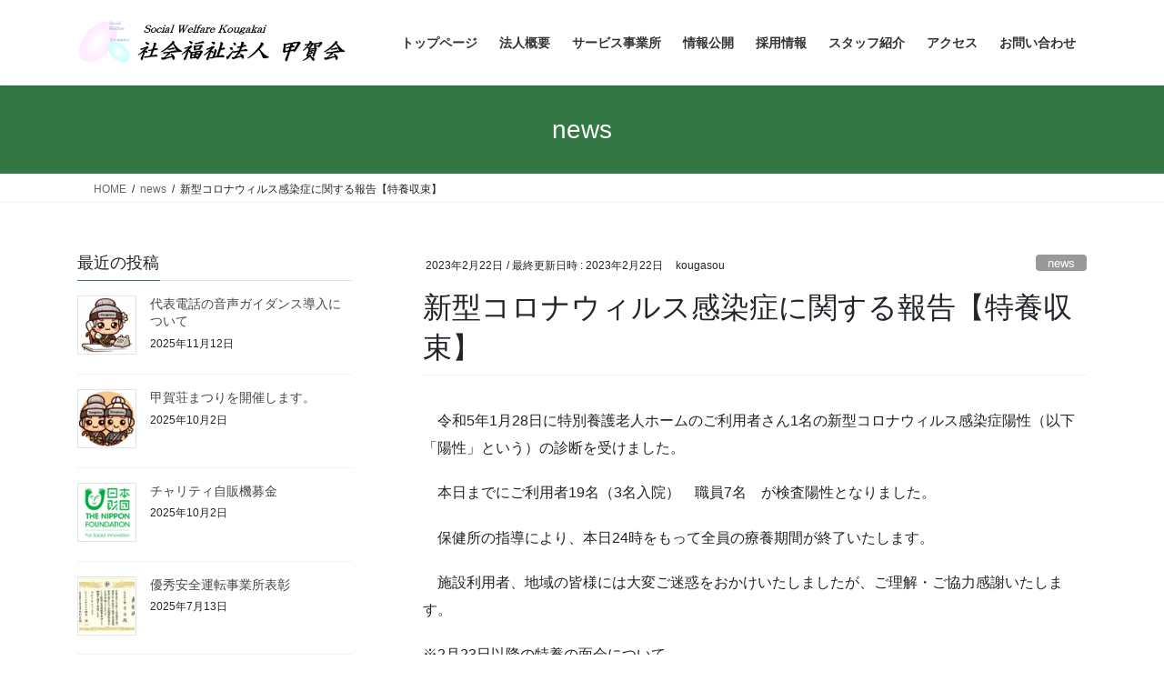

--- FILE ---
content_type: text/html; charset=UTF-8
request_url: https://kougakai.org/2023/02/22/01-67/
body_size: 16232
content:
<!DOCTYPE html><html dir="ltr" lang="ja" prefix="og: https://ogp.me/ns#"><head><meta charset="utf-8"><meta http-equiv="X-UA-Compatible" content="IE=edge"><meta name="viewport" content="width=device-width, initial-scale=1"><title>新型コロナウィルス感染症に関する報告【特養収束】 | 社会福祉法人甲賀会 甲賀荘</title><meta name="robots" content="max-image-preview:large" /><meta name="author" content="kougasou"/><link rel="canonical" href="https://kougakai.org/2023/02/22/01-67/" /><meta name="generator" content="All in One SEO (AIOSEO) 4.9.3" /><meta property="og:locale" content="ja_JP" /><meta property="og:site_name" content="社会福祉法人甲賀会　甲賀荘" /><meta property="og:type" content="article" /><meta property="og:title" content="新型コロナウィルス感染症に関する報告【特養収束】 | 社会福祉法人甲賀会 甲賀荘" /><meta property="og:url" content="https://kougakai.org/2023/02/22/01-67/" /><meta property="article:published_time" content="2023-02-22T09:38:08+00:00" /><meta property="article:modified_time" content="2023-02-22T09:44:48+00:00" /><meta name="twitter:card" content="summary" /><meta name="twitter:site" content="@kougakai" /><meta name="twitter:title" content="新型コロナウィルス感染症に関する報告【特養収束】 | 社会福祉法人甲賀会 甲賀荘" /><meta name="twitter:creator" content="@kougakai" /> <script type="application/ld+json" class="aioseo-schema">{"@context":"https:\/\/schema.org","@graph":[{"@type":"Article","@id":"https:\/\/kougakai.org\/2023\/02\/22\/01-67\/#article","name":"\u65b0\u578b\u30b3\u30ed\u30ca\u30a6\u30a3\u30eb\u30b9\u611f\u67d3\u75c7\u306b\u95a2\u3059\u308b\u5831\u544a\u3010\u7279\u990a\u53ce\u675f\u3011 | \u793e\u4f1a\u798f\u7949\u6cd5\u4eba\u7532\u8cc0\u4f1a \u7532\u8cc0\u8358","headline":"\u65b0\u578b\u30b3\u30ed\u30ca\u30a6\u30a3\u30eb\u30b9\u611f\u67d3\u75c7\u306b\u95a2\u3059\u308b\u5831\u544a\u3010\u7279\u990a\u53ce\u675f\u3011","author":{"@id":"https:\/\/kougakai.org\/author\/kougasou\/#author"},"publisher":{"@id":"https:\/\/kougakai.org\/#organization"},"datePublished":"2023-02-22T18:38:08+09:00","dateModified":"2023-02-22T18:44:48+09:00","inLanguage":"ja","mainEntityOfPage":{"@id":"https:\/\/kougakai.org\/2023\/02\/22\/01-67\/#webpage"},"isPartOf":{"@id":"https:\/\/kougakai.org\/2023\/02\/22\/01-67\/#webpage"},"articleSection":"news"},{"@type":"BreadcrumbList","@id":"https:\/\/kougakai.org\/2023\/02\/22\/01-67\/#breadcrumblist","itemListElement":[{"@type":"ListItem","@id":"https:\/\/kougakai.org#listItem","position":1,"name":"Home","item":"https:\/\/kougakai.org","nextItem":{"@type":"ListItem","@id":"https:\/\/kougakai.org\/category\/news\/#listItem","name":"news"}},{"@type":"ListItem","@id":"https:\/\/kougakai.org\/category\/news\/#listItem","position":2,"name":"news","item":"https:\/\/kougakai.org\/category\/news\/","nextItem":{"@type":"ListItem","@id":"https:\/\/kougakai.org\/2023\/02\/22\/01-67\/#listItem","name":"\u65b0\u578b\u30b3\u30ed\u30ca\u30a6\u30a3\u30eb\u30b9\u611f\u67d3\u75c7\u306b\u95a2\u3059\u308b\u5831\u544a\u3010\u7279\u990a\u53ce\u675f\u3011"},"previousItem":{"@type":"ListItem","@id":"https:\/\/kougakai.org#listItem","name":"Home"}},{"@type":"ListItem","@id":"https:\/\/kougakai.org\/2023\/02\/22\/01-67\/#listItem","position":3,"name":"\u65b0\u578b\u30b3\u30ed\u30ca\u30a6\u30a3\u30eb\u30b9\u611f\u67d3\u75c7\u306b\u95a2\u3059\u308b\u5831\u544a\u3010\u7279\u990a\u53ce\u675f\u3011","previousItem":{"@type":"ListItem","@id":"https:\/\/kougakai.org\/category\/news\/#listItem","name":"news"}}]},{"@type":"Organization","@id":"https:\/\/kougakai.org\/#organization","name":"\u793e\u4f1a\u798f\u7949\u6cd5\u4eba\u7532\u8cc0\u4f1a\u3000\u7532\u8cc0\u8358","description":"since1980\u3000\u8001\u3044\u3092\u6109\u3057\u307f\u3000\u5171\u306b\u6276\u3051\u3042\u3044","url":"https:\/\/kougakai.org\/","sameAs":["https:\/\/twitter.com\/kougakai"]},{"@type":"Person","@id":"https:\/\/kougakai.org\/author\/kougasou\/#author","url":"https:\/\/kougakai.org\/author\/kougasou\/","name":"kougasou","image":{"@type":"ImageObject","@id":"https:\/\/kougakai.org\/2023\/02\/22\/01-67\/#authorImage","url":"https:\/\/secure.gravatar.com\/avatar\/b469ff808e1cadb68c89d6ccd3790f89271f0910e8a80d6eca29c260c40d4194?s=96&d=mm&r=g","width":96,"height":96,"caption":"kougasou"},"sameAs":["@kougakai"]},{"@type":"WebPage","@id":"https:\/\/kougakai.org\/2023\/02\/22\/01-67\/#webpage","url":"https:\/\/kougakai.org\/2023\/02\/22\/01-67\/","name":"\u65b0\u578b\u30b3\u30ed\u30ca\u30a6\u30a3\u30eb\u30b9\u611f\u67d3\u75c7\u306b\u95a2\u3059\u308b\u5831\u544a\u3010\u7279\u990a\u53ce\u675f\u3011 | \u793e\u4f1a\u798f\u7949\u6cd5\u4eba\u7532\u8cc0\u4f1a \u7532\u8cc0\u8358","inLanguage":"ja","isPartOf":{"@id":"https:\/\/kougakai.org\/#website"},"breadcrumb":{"@id":"https:\/\/kougakai.org\/2023\/02\/22\/01-67\/#breadcrumblist"},"author":{"@id":"https:\/\/kougakai.org\/author\/kougasou\/#author"},"creator":{"@id":"https:\/\/kougakai.org\/author\/kougasou\/#author"},"datePublished":"2023-02-22T18:38:08+09:00","dateModified":"2023-02-22T18:44:48+09:00"},{"@type":"WebSite","@id":"https:\/\/kougakai.org\/#website","url":"https:\/\/kougakai.org\/","name":"\u793e\u4f1a\u798f\u7949\u6cd5\u4eba\u7532\u8cc0\u4f1a\u3000\u7532\u8cc0\u8358","description":"since1980\u3000\u8001\u3044\u3092\u6109\u3057\u307f\u3000\u5171\u306b\u6276\u3051\u3042\u3044","inLanguage":"ja","publisher":{"@id":"https:\/\/kougakai.org\/#organization"}}]}</script> <link rel='dns-prefetch' href='//webfonts.sakura.ne.jp' /><link rel='dns-prefetch' href='//stats.wp.com' /><link rel='preconnect' href='//c0.wp.com' /><link rel="alternate" type="application/rss+xml" title="社会福祉法人甲賀会　甲賀荘 &raquo; フィード" href="https://kougakai.org/feed/" /><link rel="alternate" title="oEmbed (JSON)" type="application/json+oembed" href="https://kougakai.org/wp-json/oembed/1.0/embed?url=https%3A%2F%2Fkougakai.org%2F2023%2F02%2F22%2F01-67%2F" /><link rel="alternate" title="oEmbed (XML)" type="text/xml+oembed" href="https://kougakai.org/wp-json/oembed/1.0/embed?url=https%3A%2F%2Fkougakai.org%2F2023%2F02%2F22%2F01-67%2F&#038;format=xml" /><meta name="description" content="　令和5年1月28日に特別養護老人ホームのご利用者さん1名の新型コロナウィルス感染症陽性（以下「陽性」という）の診断を受けました。　本日までにご利用者19名（3名入院）　職員7名　が検査陽性となりました。　保健所の指導により、本日24時をもって全員の療養期間が終了いたします。　施設利用者、地域の皆様には大変ご迷惑をおかけいたしましたが、ご理解・ご協力感謝いたします。※2月23日以降の特養の面会について　現在全国及び滋賀県の新規感染報告数は激減" /><style id='wp-img-auto-sizes-contain-inline-css' type='text/css'>img:is([sizes=auto i],[sizes^="auto," i]){contain-intrinsic-size:3000px 1500px}
/*# sourceURL=wp-img-auto-sizes-contain-inline-css */</style><link rel='stylesheet' id='vkExUnit_common_style-css' href='https://kougakai.org/wp-content/cache/autoptimize/autoptimize_single_ea06bcb9caaffec68e5e5f8d33d36f3a.php?ver=9.113.0.1' type='text/css' media='all' /><style id='vkExUnit_common_style-inline-css' type='text/css'>:root {--ver_page_top_button_url:url(https://kougakai.org/wp-content/plugins/vk-all-in-one-expansion-unit/assets/images/to-top-btn-icon.svg);}@font-face {font-weight: normal;font-style: normal;font-family: "vk_sns";src: url("https://kougakai.org/wp-content/plugins/vk-all-in-one-expansion-unit/inc/sns/icons/fonts/vk_sns.eot?-bq20cj");src: url("https://kougakai.org/wp-content/plugins/vk-all-in-one-expansion-unit/inc/sns/icons/fonts/vk_sns.eot?#iefix-bq20cj") format("embedded-opentype"),url("https://kougakai.org/wp-content/plugins/vk-all-in-one-expansion-unit/inc/sns/icons/fonts/vk_sns.woff?-bq20cj") format("woff"),url("https://kougakai.org/wp-content/plugins/vk-all-in-one-expansion-unit/inc/sns/icons/fonts/vk_sns.ttf?-bq20cj") format("truetype"),url("https://kougakai.org/wp-content/plugins/vk-all-in-one-expansion-unit/inc/sns/icons/fonts/vk_sns.svg?-bq20cj#vk_sns") format("svg");}
.veu_promotion-alert__content--text {border: 1px solid rgba(0,0,0,0.125);padding: 0.5em 1em;border-radius: var(--vk-size-radius);margin-bottom: var(--vk-margin-block-bottom);font-size: 0.875rem;}/* Alert Content部分に段落タグを入れた場合に最後の段落の余白を0にする */.veu_promotion-alert__content--text p:last-of-type{margin-bottom:0;margin-top: 0;}
/*# sourceURL=vkExUnit_common_style-inline-css */</style><style id='wp-emoji-styles-inline-css' type='text/css'>img.wp-smiley, img.emoji {
		display: inline !important;
		border: none !important;
		box-shadow: none !important;
		height: 1em !important;
		width: 1em !important;
		margin: 0 0.07em !important;
		vertical-align: -0.1em !important;
		background: none !important;
		padding: 0 !important;
	}
/*# sourceURL=wp-emoji-styles-inline-css */</style><style id='wp-block-library-inline-css' type='text/css'>:root{--wp-block-synced-color:#7a00df;--wp-block-synced-color--rgb:122,0,223;--wp-bound-block-color:var(--wp-block-synced-color);--wp-editor-canvas-background:#ddd;--wp-admin-theme-color:#007cba;--wp-admin-theme-color--rgb:0,124,186;--wp-admin-theme-color-darker-10:#006ba1;--wp-admin-theme-color-darker-10--rgb:0,107,160.5;--wp-admin-theme-color-darker-20:#005a87;--wp-admin-theme-color-darker-20--rgb:0,90,135;--wp-admin-border-width-focus:2px}@media (min-resolution:192dpi){:root{--wp-admin-border-width-focus:1.5px}}.wp-element-button{cursor:pointer}:root .has-very-light-gray-background-color{background-color:#eee}:root .has-very-dark-gray-background-color{background-color:#313131}:root .has-very-light-gray-color{color:#eee}:root .has-very-dark-gray-color{color:#313131}:root .has-vivid-green-cyan-to-vivid-cyan-blue-gradient-background{background:linear-gradient(135deg,#00d084,#0693e3)}:root .has-purple-crush-gradient-background{background:linear-gradient(135deg,#34e2e4,#4721fb 50%,#ab1dfe)}:root .has-hazy-dawn-gradient-background{background:linear-gradient(135deg,#faaca8,#dad0ec)}:root .has-subdued-olive-gradient-background{background:linear-gradient(135deg,#fafae1,#67a671)}:root .has-atomic-cream-gradient-background{background:linear-gradient(135deg,#fdd79a,#004a59)}:root .has-nightshade-gradient-background{background:linear-gradient(135deg,#330968,#31cdcf)}:root .has-midnight-gradient-background{background:linear-gradient(135deg,#020381,#2874fc)}:root{--wp--preset--font-size--normal:16px;--wp--preset--font-size--huge:42px}.has-regular-font-size{font-size:1em}.has-larger-font-size{font-size:2.625em}.has-normal-font-size{font-size:var(--wp--preset--font-size--normal)}.has-huge-font-size{font-size:var(--wp--preset--font-size--huge)}.has-text-align-center{text-align:center}.has-text-align-left{text-align:left}.has-text-align-right{text-align:right}.has-fit-text{white-space:nowrap!important}#end-resizable-editor-section{display:none}.aligncenter{clear:both}.items-justified-left{justify-content:flex-start}.items-justified-center{justify-content:center}.items-justified-right{justify-content:flex-end}.items-justified-space-between{justify-content:space-between}.screen-reader-text{border:0;clip-path:inset(50%);height:1px;margin:-1px;overflow:hidden;padding:0;position:absolute;width:1px;word-wrap:normal!important}.screen-reader-text:focus{background-color:#ddd;clip-path:none;color:#444;display:block;font-size:1em;height:auto;left:5px;line-height:normal;padding:15px 23px 14px;text-decoration:none;top:5px;width:auto;z-index:100000}html :where(.has-border-color){border-style:solid}html :where([style*=border-top-color]){border-top-style:solid}html :where([style*=border-right-color]){border-right-style:solid}html :where([style*=border-bottom-color]){border-bottom-style:solid}html :where([style*=border-left-color]){border-left-style:solid}html :where([style*=border-width]){border-style:solid}html :where([style*=border-top-width]){border-top-style:solid}html :where([style*=border-right-width]){border-right-style:solid}html :where([style*=border-bottom-width]){border-bottom-style:solid}html :where([style*=border-left-width]){border-left-style:solid}html :where(img[class*=wp-image-]){height:auto;max-width:100%}:where(figure){margin:0 0 1em}html :where(.is-position-sticky){--wp-admin--admin-bar--position-offset:var(--wp-admin--admin-bar--height,0px)}@media screen and (max-width:600px){html :where(.is-position-sticky){--wp-admin--admin-bar--position-offset:0px}}
/* VK Color Palettes */

/*# sourceURL=wp-block-library-inline-css */</style><style id='global-styles-inline-css' type='text/css'>:root{--wp--preset--aspect-ratio--square: 1;--wp--preset--aspect-ratio--4-3: 4/3;--wp--preset--aspect-ratio--3-4: 3/4;--wp--preset--aspect-ratio--3-2: 3/2;--wp--preset--aspect-ratio--2-3: 2/3;--wp--preset--aspect-ratio--16-9: 16/9;--wp--preset--aspect-ratio--9-16: 9/16;--wp--preset--color--black: #000000;--wp--preset--color--cyan-bluish-gray: #abb8c3;--wp--preset--color--white: #ffffff;--wp--preset--color--pale-pink: #f78da7;--wp--preset--color--vivid-red: #cf2e2e;--wp--preset--color--luminous-vivid-orange: #ff6900;--wp--preset--color--luminous-vivid-amber: #fcb900;--wp--preset--color--light-green-cyan: #7bdcb5;--wp--preset--color--vivid-green-cyan: #00d084;--wp--preset--color--pale-cyan-blue: #8ed1fc;--wp--preset--color--vivid-cyan-blue: #0693e3;--wp--preset--color--vivid-purple: #9b51e0;--wp--preset--gradient--vivid-cyan-blue-to-vivid-purple: linear-gradient(135deg,rgb(6,147,227) 0%,rgb(155,81,224) 100%);--wp--preset--gradient--light-green-cyan-to-vivid-green-cyan: linear-gradient(135deg,rgb(122,220,180) 0%,rgb(0,208,130) 100%);--wp--preset--gradient--luminous-vivid-amber-to-luminous-vivid-orange: linear-gradient(135deg,rgb(252,185,0) 0%,rgb(255,105,0) 100%);--wp--preset--gradient--luminous-vivid-orange-to-vivid-red: linear-gradient(135deg,rgb(255,105,0) 0%,rgb(207,46,46) 100%);--wp--preset--gradient--very-light-gray-to-cyan-bluish-gray: linear-gradient(135deg,rgb(238,238,238) 0%,rgb(169,184,195) 100%);--wp--preset--gradient--cool-to-warm-spectrum: linear-gradient(135deg,rgb(74,234,220) 0%,rgb(151,120,209) 20%,rgb(207,42,186) 40%,rgb(238,44,130) 60%,rgb(251,105,98) 80%,rgb(254,248,76) 100%);--wp--preset--gradient--blush-light-purple: linear-gradient(135deg,rgb(255,206,236) 0%,rgb(152,150,240) 100%);--wp--preset--gradient--blush-bordeaux: linear-gradient(135deg,rgb(254,205,165) 0%,rgb(254,45,45) 50%,rgb(107,0,62) 100%);--wp--preset--gradient--luminous-dusk: linear-gradient(135deg,rgb(255,203,112) 0%,rgb(199,81,192) 50%,rgb(65,88,208) 100%);--wp--preset--gradient--pale-ocean: linear-gradient(135deg,rgb(255,245,203) 0%,rgb(182,227,212) 50%,rgb(51,167,181) 100%);--wp--preset--gradient--electric-grass: linear-gradient(135deg,rgb(202,248,128) 0%,rgb(113,206,126) 100%);--wp--preset--gradient--midnight: linear-gradient(135deg,rgb(2,3,129) 0%,rgb(40,116,252) 100%);--wp--preset--font-size--small: 13px;--wp--preset--font-size--medium: 20px;--wp--preset--font-size--large: 36px;--wp--preset--font-size--x-large: 42px;--wp--preset--spacing--20: 0.44rem;--wp--preset--spacing--30: 0.67rem;--wp--preset--spacing--40: 1rem;--wp--preset--spacing--50: 1.5rem;--wp--preset--spacing--60: 2.25rem;--wp--preset--spacing--70: 3.38rem;--wp--preset--spacing--80: 5.06rem;--wp--preset--shadow--natural: 6px 6px 9px rgba(0, 0, 0, 0.2);--wp--preset--shadow--deep: 12px 12px 50px rgba(0, 0, 0, 0.4);--wp--preset--shadow--sharp: 6px 6px 0px rgba(0, 0, 0, 0.2);--wp--preset--shadow--outlined: 6px 6px 0px -3px rgb(255, 255, 255), 6px 6px rgb(0, 0, 0);--wp--preset--shadow--crisp: 6px 6px 0px rgb(0, 0, 0);}:where(.is-layout-flex){gap: 0.5em;}:where(.is-layout-grid){gap: 0.5em;}body .is-layout-flex{display: flex;}.is-layout-flex{flex-wrap: wrap;align-items: center;}.is-layout-flex > :is(*, div){margin: 0;}body .is-layout-grid{display: grid;}.is-layout-grid > :is(*, div){margin: 0;}:where(.wp-block-columns.is-layout-flex){gap: 2em;}:where(.wp-block-columns.is-layout-grid){gap: 2em;}:where(.wp-block-post-template.is-layout-flex){gap: 1.25em;}:where(.wp-block-post-template.is-layout-grid){gap: 1.25em;}.has-black-color{color: var(--wp--preset--color--black) !important;}.has-cyan-bluish-gray-color{color: var(--wp--preset--color--cyan-bluish-gray) !important;}.has-white-color{color: var(--wp--preset--color--white) !important;}.has-pale-pink-color{color: var(--wp--preset--color--pale-pink) !important;}.has-vivid-red-color{color: var(--wp--preset--color--vivid-red) !important;}.has-luminous-vivid-orange-color{color: var(--wp--preset--color--luminous-vivid-orange) !important;}.has-luminous-vivid-amber-color{color: var(--wp--preset--color--luminous-vivid-amber) !important;}.has-light-green-cyan-color{color: var(--wp--preset--color--light-green-cyan) !important;}.has-vivid-green-cyan-color{color: var(--wp--preset--color--vivid-green-cyan) !important;}.has-pale-cyan-blue-color{color: var(--wp--preset--color--pale-cyan-blue) !important;}.has-vivid-cyan-blue-color{color: var(--wp--preset--color--vivid-cyan-blue) !important;}.has-vivid-purple-color{color: var(--wp--preset--color--vivid-purple) !important;}.has-black-background-color{background-color: var(--wp--preset--color--black) !important;}.has-cyan-bluish-gray-background-color{background-color: var(--wp--preset--color--cyan-bluish-gray) !important;}.has-white-background-color{background-color: var(--wp--preset--color--white) !important;}.has-pale-pink-background-color{background-color: var(--wp--preset--color--pale-pink) !important;}.has-vivid-red-background-color{background-color: var(--wp--preset--color--vivid-red) !important;}.has-luminous-vivid-orange-background-color{background-color: var(--wp--preset--color--luminous-vivid-orange) !important;}.has-luminous-vivid-amber-background-color{background-color: var(--wp--preset--color--luminous-vivid-amber) !important;}.has-light-green-cyan-background-color{background-color: var(--wp--preset--color--light-green-cyan) !important;}.has-vivid-green-cyan-background-color{background-color: var(--wp--preset--color--vivid-green-cyan) !important;}.has-pale-cyan-blue-background-color{background-color: var(--wp--preset--color--pale-cyan-blue) !important;}.has-vivid-cyan-blue-background-color{background-color: var(--wp--preset--color--vivid-cyan-blue) !important;}.has-vivid-purple-background-color{background-color: var(--wp--preset--color--vivid-purple) !important;}.has-black-border-color{border-color: var(--wp--preset--color--black) !important;}.has-cyan-bluish-gray-border-color{border-color: var(--wp--preset--color--cyan-bluish-gray) !important;}.has-white-border-color{border-color: var(--wp--preset--color--white) !important;}.has-pale-pink-border-color{border-color: var(--wp--preset--color--pale-pink) !important;}.has-vivid-red-border-color{border-color: var(--wp--preset--color--vivid-red) !important;}.has-luminous-vivid-orange-border-color{border-color: var(--wp--preset--color--luminous-vivid-orange) !important;}.has-luminous-vivid-amber-border-color{border-color: var(--wp--preset--color--luminous-vivid-amber) !important;}.has-light-green-cyan-border-color{border-color: var(--wp--preset--color--light-green-cyan) !important;}.has-vivid-green-cyan-border-color{border-color: var(--wp--preset--color--vivid-green-cyan) !important;}.has-pale-cyan-blue-border-color{border-color: var(--wp--preset--color--pale-cyan-blue) !important;}.has-vivid-cyan-blue-border-color{border-color: var(--wp--preset--color--vivid-cyan-blue) !important;}.has-vivid-purple-border-color{border-color: var(--wp--preset--color--vivid-purple) !important;}.has-vivid-cyan-blue-to-vivid-purple-gradient-background{background: var(--wp--preset--gradient--vivid-cyan-blue-to-vivid-purple) !important;}.has-light-green-cyan-to-vivid-green-cyan-gradient-background{background: var(--wp--preset--gradient--light-green-cyan-to-vivid-green-cyan) !important;}.has-luminous-vivid-amber-to-luminous-vivid-orange-gradient-background{background: var(--wp--preset--gradient--luminous-vivid-amber-to-luminous-vivid-orange) !important;}.has-luminous-vivid-orange-to-vivid-red-gradient-background{background: var(--wp--preset--gradient--luminous-vivid-orange-to-vivid-red) !important;}.has-very-light-gray-to-cyan-bluish-gray-gradient-background{background: var(--wp--preset--gradient--very-light-gray-to-cyan-bluish-gray) !important;}.has-cool-to-warm-spectrum-gradient-background{background: var(--wp--preset--gradient--cool-to-warm-spectrum) !important;}.has-blush-light-purple-gradient-background{background: var(--wp--preset--gradient--blush-light-purple) !important;}.has-blush-bordeaux-gradient-background{background: var(--wp--preset--gradient--blush-bordeaux) !important;}.has-luminous-dusk-gradient-background{background: var(--wp--preset--gradient--luminous-dusk) !important;}.has-pale-ocean-gradient-background{background: var(--wp--preset--gradient--pale-ocean) !important;}.has-electric-grass-gradient-background{background: var(--wp--preset--gradient--electric-grass) !important;}.has-midnight-gradient-background{background: var(--wp--preset--gradient--midnight) !important;}.has-small-font-size{font-size: var(--wp--preset--font-size--small) !important;}.has-medium-font-size{font-size: var(--wp--preset--font-size--medium) !important;}.has-large-font-size{font-size: var(--wp--preset--font-size--large) !important;}.has-x-large-font-size{font-size: var(--wp--preset--font-size--x-large) !important;}
/*# sourceURL=global-styles-inline-css */</style><style id='classic-theme-styles-inline-css' type='text/css'>/*! This file is auto-generated */
.wp-block-button__link{color:#fff;background-color:#32373c;border-radius:9999px;box-shadow:none;text-decoration:none;padding:calc(.667em + 2px) calc(1.333em + 2px);font-size:1.125em}.wp-block-file__button{background:#32373c;color:#fff;text-decoration:none}
/*# sourceURL=/wp-includes/css/classic-themes.min.css */</style><link rel='stylesheet' id='contact-form-7-css' href='https://kougakai.org/wp-content/cache/autoptimize/autoptimize_single_64ac31699f5326cb3c76122498b76f66.php?ver=6.1.4' type='text/css' media='all' /><link rel='stylesheet' id='vk-swiper-style-css' href='https://kougakai.org/wp-content/plugins/vk-blocks/vendor/vektor-inc/vk-swiper/src/assets/css/swiper-bundle.min.css?ver=11.0.2' type='text/css' media='all' /><link rel='stylesheet' id='bootstrap-4-style-css' href='https://kougakai.org/wp-content/themes/lightning/_g2/library/bootstrap-4/css/bootstrap.min.css?ver=4.5.0' type='text/css' media='all' /><link rel='stylesheet' id='lightning-common-style-css' href='https://kougakai.org/wp-content/cache/autoptimize/autoptimize_single_9253d1ff6e6f0e270b9572ab23643f96.php?ver=15.33.1' type='text/css' media='all' /><style id='lightning-common-style-inline-css' type='text/css'>/* vk-mobile-nav */:root {--vk-mobile-nav-menu-btn-bg-src: url("https://kougakai.org/wp-content/themes/lightning/_g2/inc/vk-mobile-nav/package/images/vk-menu-btn-black.svg");--vk-mobile-nav-menu-btn-close-bg-src: url("https://kougakai.org/wp-content/themes/lightning/_g2/inc/vk-mobile-nav/package/images/vk-menu-close-black.svg");--vk-menu-acc-icon-open-black-bg-src: url("https://kougakai.org/wp-content/themes/lightning/_g2/inc/vk-mobile-nav/package/images/vk-menu-acc-icon-open-black.svg");--vk-menu-acc-icon-open-white-bg-src: url("https://kougakai.org/wp-content/themes/lightning/_g2/inc/vk-mobile-nav/package/images/vk-menu-acc-icon-open-white.svg");--vk-menu-acc-icon-close-black-bg-src: url("https://kougakai.org/wp-content/themes/lightning/_g2/inc/vk-mobile-nav/package/images/vk-menu-close-black.svg");--vk-menu-acc-icon-close-white-bg-src: url("https://kougakai.org/wp-content/themes/lightning/_g2/inc/vk-mobile-nav/package/images/vk-menu-close-white.svg");}
/*# sourceURL=lightning-common-style-inline-css */</style><link rel='stylesheet' id='lightning-design-style-css' href='https://kougakai.org/wp-content/cache/autoptimize/autoptimize_single_6b5a0728be9d4c05ca71130fb89cac9b.php?ver=15.33.1' type='text/css' media='all' /><style id='lightning-design-style-inline-css' type='text/css'>:root {--color-key:#337744;--wp--preset--color--vk-color-primary:#337744;--color-key-dark:#026d1d;}
/* ltg common custom */:root {--vk-menu-acc-btn-border-color:#333;--vk-color-primary:#337744;--vk-color-primary-dark:#026d1d;--vk-color-primary-vivid:#38834b;--color-key:#337744;--wp--preset--color--vk-color-primary:#337744;--color-key-dark:#026d1d;}.veu_color_txt_key { color:#026d1d ; }.veu_color_bg_key { background-color:#026d1d ; }.veu_color_border_key { border-color:#026d1d ; }.btn-default { border-color:#337744;color:#337744;}.btn-default:focus,.btn-default:hover { border-color:#337744;background-color: #337744; }.wp-block-search__button,.btn-primary { background-color:#337744;border-color:#026d1d; }.wp-block-search__button:focus,.wp-block-search__button:hover,.btn-primary:not(:disabled):not(.disabled):active,.btn-primary:focus,.btn-primary:hover { background-color:#026d1d;border-color:#337744; }.btn-outline-primary { color : #337744 ; border-color:#337744; }.btn-outline-primary:not(:disabled):not(.disabled):active,.btn-outline-primary:focus,.btn-outline-primary:hover { color : #fff; background-color:#337744;border-color:#026d1d; }a { color:#337ab7; }
.tagcloud a:before { font-family: "Font Awesome 7 Free";content: "\f02b";font-weight: bold; }
.media .media-body .media-heading a:hover { color:#337744; }@media (min-width: 768px){.gMenu > li:before,.gMenu > li.menu-item-has-children::after { border-bottom-color:#026d1d }.gMenu li li { background-color:#026d1d }.gMenu li li a:hover { background-color:#337744; }} /* @media (min-width: 768px) */.page-header { background-color:#337744; }h2,.mainSection-title { border-top-color:#337744; }h3:after,.subSection-title:after { border-bottom-color:#337744; }ul.page-numbers li span.page-numbers.current,.page-link dl .post-page-numbers.current { background-color:#337744; }.pager li > a { border-color:#337744;color:#337744;}.pager li > a:hover { background-color:#337744;color:#fff;}.siteFooter { border-top-color:#337744; }dt { border-left-color:#337744; }:root {--g_nav_main_acc_icon_open_url:url(https://kougakai.org/wp-content/themes/lightning/_g2/inc/vk-mobile-nav/package/images/vk-menu-acc-icon-open-black.svg);--g_nav_main_acc_icon_close_url: url(https://kougakai.org/wp-content/themes/lightning/_g2/inc/vk-mobile-nav/package/images/vk-menu-close-black.svg);--g_nav_sub_acc_icon_open_url: url(https://kougakai.org/wp-content/themes/lightning/_g2/inc/vk-mobile-nav/package/images/vk-menu-acc-icon-open-white.svg);--g_nav_sub_acc_icon_close_url: url(https://kougakai.org/wp-content/themes/lightning/_g2/inc/vk-mobile-nav/package/images/vk-menu-close-white.svg);}
/*# sourceURL=lightning-design-style-inline-css */</style><link rel='stylesheet' id='veu-cta-css' href='https://kougakai.org/wp-content/cache/autoptimize/autoptimize_single_a78f149676128521e4b5f36a9ac06f23.php?ver=9.113.0.1' type='text/css' media='all' /><link rel='stylesheet' id='vk-blocks-build-css-css' href='https://kougakai.org/wp-content/cache/autoptimize/autoptimize_single_8007185a86f057676dc53af7dc2ce4ac.php?ver=1.115.2.1' type='text/css' media='all' /><style id='vk-blocks-build-css-inline-css' type='text/css'>:root {
		--vk_image-mask-circle: url(https://kougakai.org/wp-content/plugins/vk-blocks/inc/vk-blocks/images/circle.svg);
		--vk_image-mask-wave01: url(https://kougakai.org/wp-content/plugins/vk-blocks/inc/vk-blocks/images/wave01.svg);
		--vk_image-mask-wave02: url(https://kougakai.org/wp-content/plugins/vk-blocks/inc/vk-blocks/images/wave02.svg);
		--vk_image-mask-wave03: url(https://kougakai.org/wp-content/plugins/vk-blocks/inc/vk-blocks/images/wave03.svg);
		--vk_image-mask-wave04: url(https://kougakai.org/wp-content/plugins/vk-blocks/inc/vk-blocks/images/wave04.svg);
	}
	

	:root {

		--vk-balloon-border-width:1px;

		--vk-balloon-speech-offset:-12px;
	}
	

	:root {
		--vk_flow-arrow: url(https://kougakai.org/wp-content/plugins/vk-blocks/inc/vk-blocks/images/arrow_bottom.svg);
	}
	
/*# sourceURL=vk-blocks-build-css-inline-css */</style><link rel='stylesheet' id='lightning-theme-style-css' href='https://kougakai.org/wp-content/themes/lightning/style.css?ver=15.33.1' type='text/css' media='all' /><style id='lightning-theme-style-inline-css' type='text/css'>.prBlock_icon_outer { border:1px solid #337744; }
			.prBlock_icon { color:#337744; }
		
/*# sourceURL=lightning-theme-style-inline-css */</style><link rel='stylesheet' id='vk-font-awesome-css' href='https://kougakai.org/wp-content/themes/lightning/vendor/vektor-inc/font-awesome-versions/src/font-awesome/css/all.min.css?ver=7.1.0' type='text/css' media='all' /><link rel='stylesheet' id='wp-block-paragraph-css' href='https://kougakai.org/wp-includes/blocks/paragraph/style.min.css?ver=6.9' type='text/css' media='all' /> <script type="text/javascript" src="https://kougakai.org/wp-includes/js/jquery/jquery.min.js?ver=3.7.1" id="jquery-core-js"></script> <script defer type="text/javascript" src="https://kougakai.org/wp-includes/js/jquery/jquery-migrate.min.js?ver=3.4.1" id="jquery-migrate-js"></script> <script defer type="text/javascript" src="//webfonts.sakura.ne.jp/js/sakurav3.js?fadein=0&amp;ver=3.1.4" id="typesquare_std-js"></script> <link rel="https://api.w.org/" href="https://kougakai.org/wp-json/" /><link rel="alternate" title="JSON" type="application/json" href="https://kougakai.org/wp-json/wp/v2/posts/1546" /><link rel="EditURI" type="application/rsd+xml" title="RSD" href="https://kougakai.org/xmlrpc.php?rsd" /><meta name="generator" content="WordPress 6.9" /><link rel='shortlink' href='https://kougakai.org/?p=1546' /><style type='text/css'>.site-branding .site-title a:lang(ja),.site-title{ font-family: '新丸ゴ R';}.site-description:lang(ja){ font-family: '新丸ゴ R';}section.widget h2:lang(ja),.widget-title{ font-family: '新丸ゴ R';}section.widget ul li:lang(ja),.widget-content ul li{ font-family: '新丸ゴ R';}</style><style>img#wpstats{display:none}</style><style id="lightning-color-custom-for-plugins" type="text/css">/* ltg theme common */.color_key_bg,.color_key_bg_hover:hover{background-color: #337744;}.color_key_txt,.color_key_txt_hover:hover{color: #337744;}.color_key_border,.color_key_border_hover:hover{border-color: #337744;}.color_key_dark_bg,.color_key_dark_bg_hover:hover{background-color: #026d1d;}.color_key_dark_txt,.color_key_dark_txt_hover:hover{color: #026d1d;}.color_key_dark_border,.color_key_dark_border_hover:hover{border-color: #026d1d;}</style><meta property="og:site_name" content="社会福祉法人甲賀会　甲賀荘" /><meta property="og:url" content="https://kougakai.org/2023/02/22/01-67/" /><meta property="og:title" content="新型コロナウィルス感染症に関する報告【特養収束】 | 社会福祉法人甲賀会　甲賀荘" /><meta property="og:description" content="　令和5年1月28日に特別養護老人ホームのご利用者さん1名の新型コロナウィルス感染症陽性（以下「陽性」という）の診断を受けました。　本日までにご利用者19名（3名入院）　職員7名　が検査陽性となりました。　保健所の指導により、本日24時をもって全員の療養期間が終了いたします。　施設利用者、地域の皆様には大変ご迷惑をおかけいたしましたが、ご理解・ご協力感謝いたします。※2月23日以降の特養の面会について　現在全国及び滋賀県の新規感染報告数は激減" /><meta property="og:type" content="article" /><meta name="twitter:card" content="summary_large_image"><meta name="twitter:description" content="　令和5年1月28日に特別養護老人ホームのご利用者さん1名の新型コロナウィルス感染症陽性（以下「陽性」という）の診断を受けました。　本日までにご利用者19名（3名入院）　職員7名　が検査陽性となりました。　保健所の指導により、本日24時をもって全員の療養期間が終了いたします。　施設利用者、地域の皆様には大変ご迷惑をおかけいたしましたが、ご理解・ご協力感謝いたします。※2月23日以降の特養の面会について　現在全国及び滋賀県の新規感染報告数は激減"><meta name="twitter:title" content="新型コロナウィルス感染症に関する報告【特養収束】 | 社会福祉法人甲賀会　甲賀荘"><meta name="twitter:url" content="https://kougakai.org/2023/02/22/01-67/"><meta name="twitter:domain" content="kougakai.org"><link rel="icon" href="https://kougakai.org/wp-content/uploads/2020/04/cropped-kouga_logo-32x32.png" sizes="32x32" /><link rel="icon" href="https://kougakai.org/wp-content/uploads/2020/04/cropped-kouga_logo-192x192.png" sizes="192x192" /><link rel="apple-touch-icon" href="https://kougakai.org/wp-content/uploads/2020/04/cropped-kouga_logo-180x180.png" /><meta name="msapplication-TileImage" content="https://kougakai.org/wp-content/uploads/2020/04/cropped-kouga_logo-270x270.png" /><style type="text/css" id="wp-custom-css">footer .copySection p:nth-child(2) {
    display:none !important;
    }</style><script type="application/ld+json">{"@context":"https://schema.org/","@type":"Article","headline":"新型コロナウィルス感染症に関する報告【特養収束】","image":"","datePublished":"2023-02-22T18:38:08+09:00","dateModified":"2023-02-22T18:44:48+09:00","author":{"@type":"","name":"kougasou","url":"https://kougakai.org/","sameAs":""}}</script></head><body class="wp-singular post-template-default single single-post postid-1546 single-format-standard wp-theme-lightning vk-blocks fa_v7_css post-name-01-67 category-news post-type-post sidebar-fix sidebar-fix-priority-top bootstrap4 device-pc"> <a class="skip-link screen-reader-text" href="#main">コンテンツへスキップ</a> <a class="skip-link screen-reader-text" href="#vk-mobile-nav">ナビゲーションに移動</a><header class="siteHeader"><div class="container siteHeadContainer"><div class="navbar-header"><p class="navbar-brand siteHeader_logo"> <a href="https://kougakai.org/"> <span><img src="https://kougakai.org/wp-content/uploads/2020/04/logo.png" alt="社会福祉法人甲賀会　甲賀荘" /></span> </a></p></div><div id="gMenu_outer" class="gMenu_outer"><nav class="menu-%e3%83%a1%e3%82%a4%e3%83%b3%e3%83%a1%e3%83%8b%e3%83%a5%e3%83%bc-container"><ul id="menu-%e3%83%a1%e3%82%a4%e3%83%b3%e3%83%a1%e3%83%8b%e3%83%a5%e3%83%bc" class="menu gMenu vk-menu-acc"><li id="menu-item-64" class="menu-item menu-item-type-custom menu-item-object-custom menu-item-home"><a href="https://kougakai.org"><strong class="gMenu_name">トップページ</strong></a></li><li id="menu-item-103" class="menu-item menu-item-type-post_type menu-item-object-page"><a href="https://kougakai.org/profile/"><strong class="gMenu_name">法人概要</strong></a></li><li id="menu-item-126" class="menu-item menu-item-type-post_type menu-item-object-page"><a href="https://kougakai.org/service/"><strong class="gMenu_name">サービス事業所</strong></a></li><li id="menu-item-244" class="menu-item menu-item-type-post_type menu-item-object-page"><a href="https://kougakai.org/disclosure/"><strong class="gMenu_name">情報公開</strong></a></li><li id="menu-item-251" class="menu-item menu-item-type-post_type menu-item-object-page"><a href="https://kougakai.org/recruit/"><strong class="gMenu_name">採用情報</strong></a></li><li id="menu-item-431" class="menu-item menu-item-type-post_type menu-item-object-page"><a href="https://kougakai.org/staff/"><strong class="gMenu_name">スタッフ紹介</strong></a></li><li id="menu-item-62" class="menu-item menu-item-type-post_type menu-item-object-page"><a href="https://kougakai.org/access/"><strong class="gMenu_name">アクセス</strong></a></li><li id="menu-item-206" class="menu-item menu-item-type-post_type menu-item-object-page"><a href="https://kougakai.org/contact/"><strong class="gMenu_name">お問い合わせ</strong></a></li></ul></nav></div></div></header><div class="section page-header"><div class="container"><div class="row"><div class="col-md-12"><div class="page-header_pageTitle"> news</div></div></div></div></div><div class="section breadSection"><div class="container"><div class="row"><ol class="breadcrumb" itemscope itemtype="https://schema.org/BreadcrumbList"><li id="panHome" itemprop="itemListElement" itemscope itemtype="http://schema.org/ListItem"><a itemprop="item" href="https://kougakai.org/"><span itemprop="name"><i class="fa-solid fa-house"></i> HOME</span></a><meta itemprop="position" content="1" /></li><li itemprop="itemListElement" itemscope itemtype="http://schema.org/ListItem"><a itemprop="item" href="https://kougakai.org/category/news/"><span itemprop="name">news</span></a><meta itemprop="position" content="2" /></li><li><span>新型コロナウィルス感染症に関する報告【特養収束】</span><meta itemprop="position" content="3" /></li></ol></div></div></div><div class="section siteContent"><div class="container"><div class="row"><div class="col mainSection mainSection-col-two mainSection-pos-right" id="main" role="main"><article id="post-1546" class="entry entry-full post-1546 post type-post status-publish format-standard hentry category-news"><header class="entry-header"><div class="entry-meta"> <span class="published entry-meta_items">2023年2月22日</span> <span class="entry-meta_items entry-meta_updated">/ 最終更新日時 : <span class="updated">2023年2月22日</span></span> <span class="vcard author entry-meta_items entry-meta_items_author"><span class="fn">kougasou</span></span> <span class="entry-meta_items entry-meta_items_term"><a href="https://kougakai.org/category/news/" class="btn btn-xs btn-primary entry-meta_items_term_button" style="background-color:#999999;border:none;">news</a></span></div><h1 class="entry-title"> 新型コロナウィルス感染症に関する報告【特養収束】</h1></header><div class="entry-body"><p>　令和5年1月28日に特別養護老人ホームのご利用者さん1名の新型コロナウィルス感染症陽性（以下「陽性」という）の診断を受けました。</p><p>　本日までにご利用者19名（3名入院）　職員7名　が検査陽性となりました。</p><p>　保健所の指導により、本日24時をもって全員の療養期間が終了いたします。</p><p>　施設利用者、地域の皆様には大変ご迷惑をおかけいたしましたが、ご理解・ご協力感謝いたします。</p><p>※2月23日以降の特養の面会について<br>　現在全国及び滋賀県の新規感染報告数は激減している状況ですので、新たにご利用者の感染者が出るまたは、第9波と思われる兆候が出るまでの間下記の条件にて荘内で直接面会を可能とします。<br>　①面会は原則2名以内の予約制（窓の外は無制限）<br>　②面会簿の記入と脇下よる検温<br>　③原則37.5℃以上（37.0℃以上の場合は平熱+1℃以上を含む）または諸症状有りの場合はいかなる理由でも入館禁止<br>　④面会場所を指定しその間、窓の開放換気<br>　⑤テーブル衝立越しで15分以内面会</p><p>　なお、直接面会を推奨しているわけではありませんので、ご心配な方は窓越し、オンラインでの面会をお願いいたします。</p><p class="has-text-align-right">令和5年2月22日<br>施設長　中村　彰宏</p><div class="veu_socialSet veu_socialSet-auto veu_socialSet-position-after veu_contentAddSection"><script defer src="[data-uri]"></script><ul><li class="sb_facebook sb_icon"><a class="sb_icon_inner" href="//www.facebook.com/sharer.php?src=bm&u=https%3A%2F%2Fkougakai.org%2F2023%2F02%2F22%2F01-67%2F&amp;t=%E6%96%B0%E5%9E%8B%E3%82%B3%E3%83%AD%E3%83%8A%E3%82%A6%E3%82%A3%E3%83%AB%E3%82%B9%E6%84%9F%E6%9F%93%E7%97%87%E3%81%AB%E9%96%A2%E3%81%99%E3%82%8B%E5%A0%B1%E5%91%8A%E3%80%90%E7%89%B9%E9%A4%8A%E5%8F%8E%E6%9D%9F%E3%80%91%20%7C%20%E7%A4%BE%E4%BC%9A%E7%A6%8F%E7%A5%89%E6%B3%95%E4%BA%BA%E7%94%B2%E8%B3%80%E4%BC%9A%E3%80%80%E7%94%B2%E8%B3%80%E8%8D%98" target="_blank" onclick="window.open(this.href,'FBwindow','width=650,height=450,menubar=no,toolbar=no,scrollbars=yes');return false;"><span class="vk_icon_w_r_sns_fb icon_sns"></span><span class="sns_txt">Facebook</span><span class="veu_count_sns_fb"></span></a></li><li class="sb_x_twitter sb_icon"><a class="sb_icon_inner" href="//twitter.com/intent/tweet?url=https%3A%2F%2Fkougakai.org%2F2023%2F02%2F22%2F01-67%2F&amp;text=%E6%96%B0%E5%9E%8B%E3%82%B3%E3%83%AD%E3%83%8A%E3%82%A6%E3%82%A3%E3%83%AB%E3%82%B9%E6%84%9F%E6%9F%93%E7%97%87%E3%81%AB%E9%96%A2%E3%81%99%E3%82%8B%E5%A0%B1%E5%91%8A%E3%80%90%E7%89%B9%E9%A4%8A%E5%8F%8E%E6%9D%9F%E3%80%91%20%7C%20%E7%A4%BE%E4%BC%9A%E7%A6%8F%E7%A5%89%E6%B3%95%E4%BA%BA%E7%94%B2%E8%B3%80%E4%BC%9A%E3%80%80%E7%94%B2%E8%B3%80%E8%8D%98" target="_blank" ><span class="vk_icon_w_r_sns_x_twitter icon_sns"></span><span class="sns_txt">X</span></a></li><li class="sb_bluesky sb_icon"><a class="sb_icon_inner" href="https://bsky.app/intent/compose?text=%E6%96%B0%E5%9E%8B%E3%82%B3%E3%83%AD%E3%83%8A%E3%82%A6%E3%82%A3%E3%83%AB%E3%82%B9%E6%84%9F%E6%9F%93%E7%97%87%E3%81%AB%E9%96%A2%E3%81%99%E3%82%8B%E5%A0%B1%E5%91%8A%E3%80%90%E7%89%B9%E9%A4%8A%E5%8F%8E%E6%9D%9F%E3%80%91%20%7C%20%E7%A4%BE%E4%BC%9A%E7%A6%8F%E7%A5%89%E6%B3%95%E4%BA%BA%E7%94%B2%E8%B3%80%E4%BC%9A%E3%80%80%E7%94%B2%E8%B3%80%E8%8D%98%0Ahttps%3A%2F%2Fkougakai.org%2F2023%2F02%2F22%2F01-67%2F" target="_blank" ><span class="vk_icon_w_r_sns_bluesky icon_sns"></span><span class="sns_txt">Bluesky</span></a></li><li class="sb_hatena sb_icon"><a class="sb_icon_inner" href="//b.hatena.ne.jp/add?mode=confirm&url=https%3A%2F%2Fkougakai.org%2F2023%2F02%2F22%2F01-67%2F&amp;title=%E6%96%B0%E5%9E%8B%E3%82%B3%E3%83%AD%E3%83%8A%E3%82%A6%E3%82%A3%E3%83%AB%E3%82%B9%E6%84%9F%E6%9F%93%E7%97%87%E3%81%AB%E9%96%A2%E3%81%99%E3%82%8B%E5%A0%B1%E5%91%8A%E3%80%90%E7%89%B9%E9%A4%8A%E5%8F%8E%E6%9D%9F%E3%80%91%20%7C%20%E7%A4%BE%E4%BC%9A%E7%A6%8F%E7%A5%89%E6%B3%95%E4%BA%BA%E7%94%B2%E8%B3%80%E4%BC%9A%E3%80%80%E7%94%B2%E8%B3%80%E8%8D%98" target="_blank"  onclick="window.open(this.href,'Hatenawindow','width=650,height=450,menubar=no,toolbar=no,scrollbars=yes');return false;"><span class="vk_icon_w_r_sns_hatena icon_sns"></span><span class="sns_txt">Hatena</span><span class="veu_count_sns_hb"></span></a></li><li class="sb_copy sb_icon"><button class="copy-button sb_icon_inner"data-clipboard-text="新型コロナウィルス感染症に関する報告【特養収束】 | 社会福祉法人甲賀会　甲賀荘 https://kougakai.org/2023/02/22/01-67/"><span class="vk_icon_w_r_sns_copy icon_sns"><i class="fas fa-copy"></i></span><span class="sns_txt">Copy</span></button></li></ul></div></div><div class="entry-footer"><div class="entry-meta-dataList"><dl><dt>カテゴリー</dt><dd><a href="https://kougakai.org/category/news/">news</a></dd></dl></div></div></article><div class="vk_posts postNextPrev"><div id="post-1541" class="vk_post vk_post-postType-post card card-post card-horizontal card-sm vk_post-col-xs-12 vk_post-col-sm-12 vk_post-col-md-6 post-1541 post type-post status-publish format-standard hentry category-news"><div class="card-horizontal-inner-row"><div class="vk_post-col-5 col-5 card-img-outer"><div class="vk_post_imgOuter" style="background-image:url(https://kougakai.org/wp-content/themes/lightning/_g2/assets/images/no-image.png)"><a href="https://kougakai.org/2023/02/03/01-66/"><div class="card-img-overlay"><span class="vk_post_imgOuter_singleTermLabel" style="color:#fff;background-color:#999999">news</span></div><img src="https://kougakai.org/wp-content/themes/lightning/_g2/assets/images/no-image.png" class="vk_post_imgOuter_img card-img card-img-use-bg" /></a></div></div><div class="vk_post-col-7 col-7"><div class="vk_post_body card-body"><p class="postNextPrev_label">前の記事</p><h5 class="vk_post_title card-title"><a href="https://kougakai.org/2023/02/03/01-66/">新型コロナウィルス感染症に関する報告【特養第3報】</a></h5><div class="vk_post_date card-date published">2023年2月3日</div></div></div></div></div><div id="post-1551" class="vk_post vk_post-postType-post card card-post card-horizontal card-sm vk_post-col-xs-12 vk_post-col-sm-12 vk_post-col-md-6 card-horizontal-reverse postNextPrev_next post-1551 post type-post status-publish format-standard hentry category-news"><div class="card-horizontal-inner-row"><div class="vk_post-col-5 col-5 card-img-outer"><div class="vk_post_imgOuter" style="background-image:url(https://kougakai.org/wp-content/themes/lightning/_g2/assets/images/no-image.png)"><a href="https://kougakai.org/2023/02/28/01-68/"><div class="card-img-overlay"><span class="vk_post_imgOuter_singleTermLabel" style="color:#fff;background-color:#999999">news</span></div><img src="https://kougakai.org/wp-content/themes/lightning/_g2/assets/images/no-image.png" class="vk_post_imgOuter_img card-img card-img-use-bg" /></a></div></div><div class="vk_post-col-7 col-7"><div class="vk_post_body card-body"><p class="postNextPrev_label">次の記事</p><h5 class="vk_post_title card-title"><a href="https://kougakai.org/2023/02/28/01-68/">物価高騰に伴う食事料金改定のお知らせ</a></h5><div class="vk_post_date card-date published">2023年2月28日</div></div></div></div></div></div></div><div class="col subSection sideSection sideSection-col-two sideSection-pos-left"><aside class="widget widget_postlist"><h1 class="subSection-title">最近の投稿</h1><div class="media"><div class="media-left postList_thumbnail"> <a href="https://kougakai.org/2025/11/12/01-95/"> <img width="150" height="150" src="https://kougakai.org/wp-content/uploads/2025/11/71049c8976707db2077edb8713e28f45-150x150.png" class="attachment-thumbnail size-thumbnail wp-post-image" alt="" decoding="async" loading="lazy" srcset="https://kougakai.org/wp-content/uploads/2025/11/71049c8976707db2077edb8713e28f45-150x150.png 150w, https://kougakai.org/wp-content/uploads/2025/11/71049c8976707db2077edb8713e28f45-300x300.png 300w, https://kougakai.org/wp-content/uploads/2025/11/71049c8976707db2077edb8713e28f45-768x768.png 768w, https://kougakai.org/wp-content/uploads/2025/11/71049c8976707db2077edb8713e28f45.png 1024w" sizes="auto, (max-width: 150px) 100vw, 150px" /> </a></div><div class="media-body"><h4 class="media-heading"><a href="https://kougakai.org/2025/11/12/01-95/">代表電話の音声ガイダンス導入について</a></h4><div class="published entry-meta_items">2025年11月12日</div></div></div><div class="media"><div class="media-left postList_thumbnail"> <a href="https://kougakai.org/2025/10/02/%e7%94%b2%e8%b3%80%e8%8d%98%e3%81%be%e3%81%a4%e3%82%8a%e3%82%92%e9%96%8b%e5%82%ac%e3%81%97%e3%81%be%e3%81%99%e3%80%82/"> <img width="150" height="150" src="https://kougakai.org/wp-content/uploads/2025/10/f923a8a417d1f07e95391353f58ee39c-1-150x150.png" class="attachment-thumbnail size-thumbnail wp-post-image" alt="" decoding="async" loading="lazy" srcset="https://kougakai.org/wp-content/uploads/2025/10/f923a8a417d1f07e95391353f58ee39c-1-150x150.png 150w, https://kougakai.org/wp-content/uploads/2025/10/f923a8a417d1f07e95391353f58ee39c-1.png 204w" sizes="auto, (max-width: 150px) 100vw, 150px" /> </a></div><div class="media-body"><h4 class="media-heading"><a href="https://kougakai.org/2025/10/02/%e7%94%b2%e8%b3%80%e8%8d%98%e3%81%be%e3%81%a4%e3%82%8a%e3%82%92%e9%96%8b%e5%82%ac%e3%81%97%e3%81%be%e3%81%99%e3%80%82/">甲賀荘まつりを開催します。</a></h4><div class="published entry-meta_items">2025年10月2日</div></div></div><div class="media"><div class="media-left postList_thumbnail"> <a href="https://kougakai.org/2025/10/02/%e3%83%81%e3%83%a3%e3%83%aa%e3%83%86%e3%82%a3%e8%87%aa%e8%b2%a9%e6%a9%9f%e5%8b%9f%e9%87%91-2/"> <img width="150" height="150" src="https://kougakai.org/wp-content/uploads/2024/05/5ba897d6d697425ab4b38f14e988b482-150x150.png" class="attachment-thumbnail size-thumbnail wp-post-image" alt="" decoding="async" loading="lazy" /> </a></div><div class="media-body"><h4 class="media-heading"><a href="https://kougakai.org/2025/10/02/%e3%83%81%e3%83%a3%e3%83%aa%e3%83%86%e3%82%a3%e8%87%aa%e8%b2%a9%e6%a9%9f%e5%8b%9f%e9%87%91-2/">チャリティ自販機募金</a></h4><div class="published entry-meta_items">2025年10月2日</div></div></div><div class="media"><div class="media-left postList_thumbnail"> <a href="https://kougakai.org/2025/07/13/01-94/"> <img width="150" height="150" src="https://kougakai.org/wp-content/uploads/2025/07/5ba897d6d697425ab4b38f14e988b482-1-150x150.png" class="attachment-thumbnail size-thumbnail wp-post-image" alt="" decoding="async" loading="lazy" /> </a></div><div class="media-body"><h4 class="media-heading"><a href="https://kougakai.org/2025/07/13/01-94/">優秀安全運転事業所表彰</a></h4><div class="published entry-meta_items">2025年7月13日</div></div></div><div class="media"><div class="media-left postList_thumbnail"> <a href="https://kougakai.org/2025/06/10/01-93/"> <img width="150" height="150" src="https://kougakai.org/wp-content/uploads/2025/06/image-150x150.png" class="attachment-thumbnail size-thumbnail wp-post-image" alt="" decoding="async" loading="lazy" /> </a></div><div class="media-body"><h4 class="media-heading"><a href="https://kougakai.org/2025/06/10/01-93/">令和7年度　商工会長永年勤続表彰</a></h4><div class="published entry-meta_items">2025年6月10日</div></div></div><div class="media"><div class="media-left postList_thumbnail"> <a href="https://kougakai.org/2025/05/02/%e3%83%81%e3%83%a3%e3%83%aa%e3%83%86%e3%82%a3%e8%87%aa%e8%b2%a9%e6%a9%9f%e5%8b%9f%e9%87%91/"> <img width="150" height="150" src="https://kougakai.org/wp-content/uploads/2024/05/5ba897d6d697425ab4b38f14e988b482-150x150.png" class="attachment-thumbnail size-thumbnail wp-post-image" alt="" decoding="async" loading="lazy" /> </a></div><div class="media-body"><h4 class="media-heading"><a href="https://kougakai.org/2025/05/02/%e3%83%81%e3%83%a3%e3%83%aa%e3%83%86%e3%82%a3%e8%87%aa%e8%b2%a9%e6%a9%9f%e5%8b%9f%e9%87%91/">チャリティ自販機募金</a></h4><div class="published entry-meta_items">2025年5月2日</div></div></div><div class="media"><div class="media-left postList_thumbnail"> <a href="https://kougakai.org/2024/12/23/01-92/"> <img width="150" height="150" src="https://kougakai.org/wp-content/uploads/2024/12/9b4a06c665e5baa222edc5df1d870a05-150x150.jpg" class="attachment-thumbnail size-thumbnail wp-post-image" alt="" decoding="async" loading="lazy" /> </a></div><div class="media-body"><h4 class="media-heading"><a href="https://kougakai.org/2024/12/23/01-92/">福祉の職場説明会＆わくわくフェスタ</a></h4><div class="published entry-meta_items">2024年12月23日</div></div></div><div class="media"><div class="media-left postList_thumbnail"> <a href="https://kougakai.org/2024/12/08/01-91/"> <img width="150" height="150" src="https://kougakai.org/wp-content/uploads/2022/06/retired-life-19-150x150.jpg" class="attachment-thumbnail size-thumbnail wp-post-image" alt="" decoding="async" loading="lazy" srcset="https://kougakai.org/wp-content/uploads/2022/06/retired-life-19-150x150.jpg 150w, https://kougakai.org/wp-content/uploads/2022/06/retired-life-19-300x300.jpg 300w, https://kougakai.org/wp-content/uploads/2022/06/retired-life-19.jpg 624w" sizes="auto, (max-width: 150px) 100vw, 150px" /> </a></div><div class="media-body"><h4 class="media-heading"><a href="https://kougakai.org/2024/12/08/01-91/">令和6年11月27日　ご寄附を頂きました。</a></h4><div class="published entry-meta_items">2024年12月8日</div></div></div><div class="media"><div class="media-left postList_thumbnail"> <a href="https://kougakai.org/2024/11/02/01-90/"> <img width="150" height="150" src="https://kougakai.org/wp-content/uploads/2022/06/retired-life-19-150x150.jpg" class="attachment-thumbnail size-thumbnail wp-post-image" alt="" decoding="async" loading="lazy" srcset="https://kougakai.org/wp-content/uploads/2022/06/retired-life-19-150x150.jpg 150w, https://kougakai.org/wp-content/uploads/2022/06/retired-life-19-300x300.jpg 300w, https://kougakai.org/wp-content/uploads/2022/06/retired-life-19.jpg 624w" sizes="auto, (max-width: 150px) 100vw, 150px" /> </a></div><div class="media-body"><h4 class="media-heading"><a href="https://kougakai.org/2024/11/02/01-90/">令和6年10月26日　ご寄附を頂きました。</a></h4><div class="published entry-meta_items">2024年11月2日</div></div></div><div class="media"><div class="media-left postList_thumbnail"> <a href="https://kougakai.org/2024/08/01/01-89/"> <img width="150" height="150" src="https://kougakai.org/wp-content/uploads/2024/08/1IMG_4458-150x150.png" class="attachment-thumbnail size-thumbnail wp-post-image" alt="" decoding="async" loading="lazy" /> </a></div><div class="media-body"><h4 class="media-heading"><a href="https://kougakai.org/2024/08/01/01-89/">甲賀町　民生委員さんの奉仕作業</a></h4><div class="published entry-meta_items">2024年8月1日</div></div></div></aside><aside class="widget widget_categories widget_link_list"><nav class="localNav"><h1 class="subSection-title">カテゴリー</h1><ul><li class="cat-item cat-item-3"><a href="https://kougakai.org/category/news/">news</a></li></ul></nav></aside><aside class="widget widget_archive widget_link_list"><nav class="localNav"><h1 class="subSection-title">アーカイブ</h1><ul><li><a href='https://kougakai.org/2025/11/'>2025年11月</a></li><li><a href='https://kougakai.org/2025/10/'>2025年10月</a></li><li><a href='https://kougakai.org/2025/07/'>2025年7月</a></li><li><a href='https://kougakai.org/2025/06/'>2025年6月</a></li><li><a href='https://kougakai.org/2025/05/'>2025年5月</a></li><li><a href='https://kougakai.org/2024/12/'>2024年12月</a></li><li><a href='https://kougakai.org/2024/11/'>2024年11月</a></li><li><a href='https://kougakai.org/2024/08/'>2024年8月</a></li><li><a href='https://kougakai.org/2024/07/'>2024年7月</a></li><li><a href='https://kougakai.org/2024/06/'>2024年6月</a></li><li><a href='https://kougakai.org/2024/05/'>2024年5月</a></li><li><a href='https://kougakai.org/2024/02/'>2024年2月</a></li><li><a href='https://kougakai.org/2024/01/'>2024年1月</a></li><li><a href='https://kougakai.org/2023/12/'>2023年12月</a></li><li><a href='https://kougakai.org/2023/11/'>2023年11月</a></li><li><a href='https://kougakai.org/2023/10/'>2023年10月</a></li><li><a href='https://kougakai.org/2023/09/'>2023年9月</a></li><li><a href='https://kougakai.org/2023/08/'>2023年8月</a></li><li><a href='https://kougakai.org/2023/06/'>2023年6月</a></li><li><a href='https://kougakai.org/2023/05/'>2023年5月</a></li><li><a href='https://kougakai.org/2023/02/'>2023年2月</a></li><li><a href='https://kougakai.org/2023/01/'>2023年1月</a></li><li><a href='https://kougakai.org/2022/12/'>2022年12月</a></li><li><a href='https://kougakai.org/2022/11/'>2022年11月</a></li><li><a href='https://kougakai.org/2022/08/'>2022年8月</a></li><li><a href='https://kougakai.org/2022/07/'>2022年7月</a></li><li><a href='https://kougakai.org/2022/06/'>2022年6月</a></li><li><a href='https://kougakai.org/2022/05/'>2022年5月</a></li><li><a href='https://kougakai.org/2022/04/'>2022年4月</a></li><li><a href='https://kougakai.org/2022/03/'>2022年3月</a></li><li><a href='https://kougakai.org/2022/02/'>2022年2月</a></li><li><a href='https://kougakai.org/2022/01/'>2022年1月</a></li><li><a href='https://kougakai.org/2021/11/'>2021年11月</a></li><li><a href='https://kougakai.org/2021/08/'>2021年8月</a></li><li><a href='https://kougakai.org/2021/06/'>2021年6月</a></li><li><a href='https://kougakai.org/2021/03/'>2021年3月</a></li><li><a href='https://kougakai.org/2021/02/'>2021年2月</a></li><li><a href='https://kougakai.org/2021/01/'>2021年1月</a></li><li><a href='https://kougakai.org/2020/12/'>2020年12月</a></li><li><a href='https://kougakai.org/2020/11/'>2020年11月</a></li><li><a href='https://kougakai.org/2020/10/'>2020年10月</a></li><li><a href='https://kougakai.org/2020/09/'>2020年9月</a></li><li><a href='https://kougakai.org/2020/08/'>2020年8月</a></li><li><a href='https://kougakai.org/2020/07/'>2020年7月</a></li><li><a href='https://kougakai.org/2020/06/'>2020年6月</a></li><li><a href='https://kougakai.org/2020/05/'>2020年5月</a></li><li><a href='https://kougakai.org/2020/04/'>2020年4月</a></li></ul></nav></aside></div></div></div></div><footer class="section siteFooter"><div class="container sectionBox footerWidget"><div class="row"><div class="col-md-4"><aside class="widget widget_wp_widget_vkexunit_profile" id="wp_widget_vkexunit_profile-2"><div class="veu_profile"><div class="profile" ><p class="profile_text">〒520-3431<br /> 滋賀県甲賀市甲賀町大原中904<br /> TEL 0748-88-5723（代表）<br /> TEL 0748-88-5750（あかり）<br /> TEL 0748-88-7050（居宅）<br /> FAX 0748-88-5774（共通）<br /> E-mail　honbu@kougakai.org</p></div></div></aside></div><div class="col-md-4"><aside class="widget widget_block" id="block-15"></aside></div><div class="col-md-4"></div></div></div><div class="container sectionBox copySection text-center"><p>Copyright &copy; 社会福祉法人甲賀会　甲賀荘 All Rights Reserved.</p><p>Powered by <a href="https://wordpress.org/">WordPress</a> with <a href="https://wordpress.org/themes/lightning/" target="_blank" title="Free WordPress Theme Lightning">Lightning Theme</a> &amp; <a href="https://wordpress.org/plugins/vk-all-in-one-expansion-unit/" target="_blank">VK All in One Expansion Unit</a></p></div></footer><div id="vk-mobile-nav-menu-btn" class="vk-mobile-nav-menu-btn">MENU</div><div class="vk-mobile-nav vk-mobile-nav-drop-in" id="vk-mobile-nav"><nav class="vk-mobile-nav-menu-outer" role="navigation"><ul id="menu-%e3%83%a1%e3%82%a4%e3%83%b3%e3%83%a1%e3%83%8b%e3%83%a5%e3%83%bc-1" class="vk-menu-acc menu"><li id="menu-item-64" class="menu-item menu-item-type-custom menu-item-object-custom menu-item-home menu-item-64"><a href="https://kougakai.org">トップページ</a></li><li id="menu-item-103" class="menu-item menu-item-type-post_type menu-item-object-page menu-item-103"><a href="https://kougakai.org/profile/">法人概要</a></li><li id="menu-item-126" class="menu-item menu-item-type-post_type menu-item-object-page menu-item-126"><a href="https://kougakai.org/service/">サービス事業所</a></li><li id="menu-item-244" class="menu-item menu-item-type-post_type menu-item-object-page menu-item-244"><a href="https://kougakai.org/disclosure/">情報公開</a></li><li id="menu-item-251" class="menu-item menu-item-type-post_type menu-item-object-page menu-item-251"><a href="https://kougakai.org/recruit/">採用情報</a></li><li id="menu-item-431" class="menu-item menu-item-type-post_type menu-item-object-page menu-item-431"><a href="https://kougakai.org/staff/">スタッフ紹介</a></li><li id="menu-item-62" class="menu-item menu-item-type-post_type menu-item-object-page menu-item-62"><a href="https://kougakai.org/access/">アクセス</a></li><li id="menu-item-206" class="menu-item menu-item-type-post_type menu-item-object-page menu-item-206"><a href="https://kougakai.org/contact/">お問い合わせ</a></li></ul></nav></div><script type="speculationrules">{"prefetch":[{"source":"document","where":{"and":[{"href_matches":"/*"},{"not":{"href_matches":["/wp-*.php","/wp-admin/*","/wp-content/uploads/*","/wp-content/*","/wp-content/plugins/*","/wp-content/themes/lightning/*","/wp-content/themes/lightning/_g2/*","/*\\?(.+)"]}},{"not":{"selector_matches":"a[rel~=\"nofollow\"]"}},{"not":{"selector_matches":".no-prefetch, .no-prefetch a"}}]},"eagerness":"conservative"}]}</script> <a href="#top" id="page_top" class="page_top_btn">PAGE TOP</a><script type="text/javascript" src="https://kougakai.org/wp-includes/js/dist/hooks.min.js?ver=dd5603f07f9220ed27f1" id="wp-hooks-js"></script> <script type="text/javascript" src="https://kougakai.org/wp-includes/js/dist/i18n.min.js?ver=c26c3dc7bed366793375" id="wp-i18n-js"></script> <script defer id="wp-i18n-js-after" src="[data-uri]"></script> <script defer type="text/javascript" src="https://kougakai.org/wp-content/cache/autoptimize/autoptimize_single_96e7dc3f0e8559e4a3f3ca40b17ab9c3.php?ver=6.1.4" id="swv-js"></script> <script defer id="contact-form-7-js-translations" src="[data-uri]"></script> <script defer id="contact-form-7-js-before" src="[data-uri]"></script> <script defer type="text/javascript" src="https://kougakai.org/wp-content/cache/autoptimize/autoptimize_single_2912c657d0592cc532dff73d0d2ce7bb.php?ver=6.1.4" id="contact-form-7-js"></script> <script defer id="vkExUnit_master-js-js-extra" src="[data-uri]"></script> <script defer type="text/javascript" src="https://kougakai.org/wp-content/plugins/vk-all-in-one-expansion-unit/assets/js/all.min.js?ver=9.113.0.1" id="vkExUnit_master-js-js"></script> <script defer type="text/javascript" src="https://kougakai.org/wp-content/plugins/vk-blocks/vendor/vektor-inc/vk-swiper/src/assets/js/swiper-bundle.min.js?ver=11.0.2" id="vk-swiper-script-js"></script> <script defer type="text/javascript" src="https://kougakai.org/wp-content/plugins/vk-blocks/build/vk-slider.min.js?ver=1.115.2.1" id="vk-blocks-slider-js"></script> <script defer type="text/javascript" src="https://kougakai.org/wp-content/themes/lightning/_g2/library/bootstrap-4/js/bootstrap.min.js?ver=4.5.0" id="bootstrap-4-js-js"></script> <script defer id="lightning-js-js-extra" src="[data-uri]"></script> <script defer type="text/javascript" src="https://kougakai.org/wp-content/themes/lightning/_g2/assets/js/lightning.min.js?ver=15.33.1" id="lightning-js-js"></script> <script defer type="text/javascript" src="https://kougakai.org/wp-includes/js/clipboard.min.js?ver=2.0.11" id="clipboard-js"></script> <script defer type="text/javascript" src="https://kougakai.org/wp-content/cache/autoptimize/autoptimize_single_c0177607a425a26a0c35ff148f212c51.php" id="copy-button-js"></script> <script defer type="text/javascript" src="https://kougakai.org/wp-content/plugins/vk-all-in-one-expansion-unit/inc/smooth-scroll/js/smooth-scroll.min.js?ver=9.113.0.1" id="smooth-scroll-js-js"></script> <script type="text/javascript" id="jetpack-stats-js-before">_stq = window._stq || [];
_stq.push([ "view", {"v":"ext","blog":"176183406","post":"1546","tz":"9","srv":"kougakai.org","j":"1:15.4"} ]);
_stq.push([ "clickTrackerInit", "176183406", "1546" ]);
//# sourceURL=jetpack-stats-js-before</script> <script type="text/javascript" src="https://stats.wp.com/e-202605.js" id="jetpack-stats-js" defer="defer" data-wp-strategy="defer"></script> <script id="wp-emoji-settings" type="application/json">{"baseUrl":"https://s.w.org/images/core/emoji/17.0.2/72x72/","ext":".png","svgUrl":"https://s.w.org/images/core/emoji/17.0.2/svg/","svgExt":".svg","source":{"concatemoji":"https://kougakai.org/wp-includes/js/wp-emoji-release.min.js?ver=6.9"}}</script> <script type="module">/*! This file is auto-generated */
const a=JSON.parse(document.getElementById("wp-emoji-settings").textContent),o=(window._wpemojiSettings=a,"wpEmojiSettingsSupports"),s=["flag","emoji"];function i(e){try{var t={supportTests:e,timestamp:(new Date).valueOf()};sessionStorage.setItem(o,JSON.stringify(t))}catch(e){}}function c(e,t,n){e.clearRect(0,0,e.canvas.width,e.canvas.height),e.fillText(t,0,0);t=new Uint32Array(e.getImageData(0,0,e.canvas.width,e.canvas.height).data);e.clearRect(0,0,e.canvas.width,e.canvas.height),e.fillText(n,0,0);const a=new Uint32Array(e.getImageData(0,0,e.canvas.width,e.canvas.height).data);return t.every((e,t)=>e===a[t])}function p(e,t){e.clearRect(0,0,e.canvas.width,e.canvas.height),e.fillText(t,0,0);var n=e.getImageData(16,16,1,1);for(let e=0;e<n.data.length;e++)if(0!==n.data[e])return!1;return!0}function u(e,t,n,a){switch(t){case"flag":return n(e,"\ud83c\udff3\ufe0f\u200d\u26a7\ufe0f","\ud83c\udff3\ufe0f\u200b\u26a7\ufe0f")?!1:!n(e,"\ud83c\udde8\ud83c\uddf6","\ud83c\udde8\u200b\ud83c\uddf6")&&!n(e,"\ud83c\udff4\udb40\udc67\udb40\udc62\udb40\udc65\udb40\udc6e\udb40\udc67\udb40\udc7f","\ud83c\udff4\u200b\udb40\udc67\u200b\udb40\udc62\u200b\udb40\udc65\u200b\udb40\udc6e\u200b\udb40\udc67\u200b\udb40\udc7f");case"emoji":return!a(e,"\ud83e\u1fac8")}return!1}function f(e,t,n,a){let r;const o=(r="undefined"!=typeof WorkerGlobalScope&&self instanceof WorkerGlobalScope?new OffscreenCanvas(300,150):document.createElement("canvas")).getContext("2d",{willReadFrequently:!0}),s=(o.textBaseline="top",o.font="600 32px Arial",{});return e.forEach(e=>{s[e]=t(o,e,n,a)}),s}function r(e){var t=document.createElement("script");t.src=e,t.defer=!0,document.head.appendChild(t)}a.supports={everything:!0,everythingExceptFlag:!0},new Promise(t=>{let n=function(){try{var e=JSON.parse(sessionStorage.getItem(o));if("object"==typeof e&&"number"==typeof e.timestamp&&(new Date).valueOf()<e.timestamp+604800&&"object"==typeof e.supportTests)return e.supportTests}catch(e){}return null}();if(!n){if("undefined"!=typeof Worker&&"undefined"!=typeof OffscreenCanvas&&"undefined"!=typeof URL&&URL.createObjectURL&&"undefined"!=typeof Blob)try{var e="postMessage("+f.toString()+"("+[JSON.stringify(s),u.toString(),c.toString(),p.toString()].join(",")+"));",a=new Blob([e],{type:"text/javascript"});const r=new Worker(URL.createObjectURL(a),{name:"wpTestEmojiSupports"});return void(r.onmessage=e=>{i(n=e.data),r.terminate(),t(n)})}catch(e){}i(n=f(s,u,c,p))}t(n)}).then(e=>{for(const n in e)a.supports[n]=e[n],a.supports.everything=a.supports.everything&&a.supports[n],"flag"!==n&&(a.supports.everythingExceptFlag=a.supports.everythingExceptFlag&&a.supports[n]);var t;a.supports.everythingExceptFlag=a.supports.everythingExceptFlag&&!a.supports.flag,a.supports.everything||((t=a.source||{}).concatemoji?r(t.concatemoji):t.wpemoji&&t.twemoji&&(r(t.twemoji),r(t.wpemoji)))});
//# sourceURL=https://kougakai.org/wp-includes/js/wp-emoji-loader.min.js</script> </body></html>